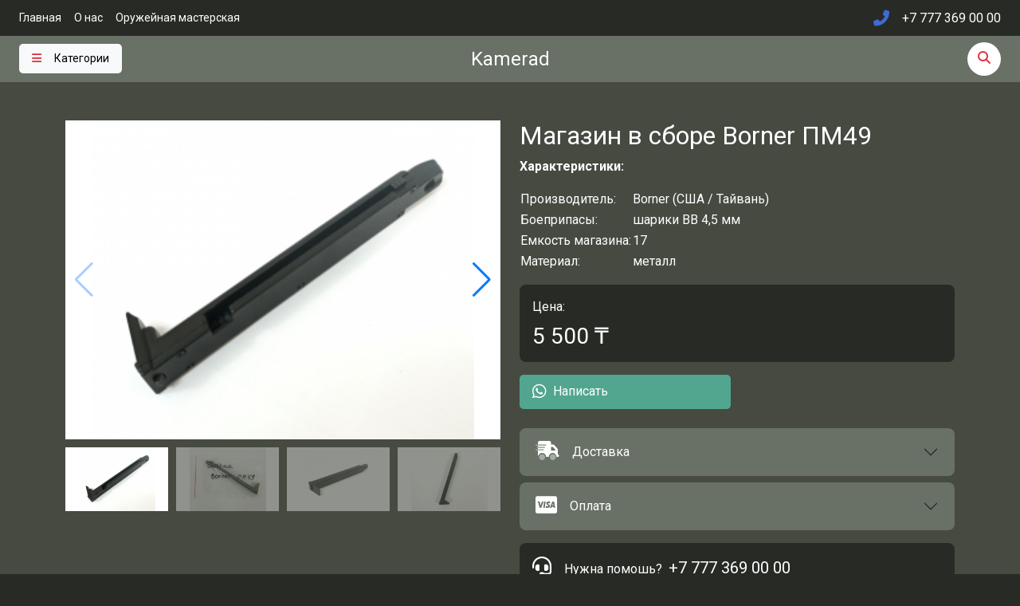

--- FILE ---
content_type: text/html; charset=utf-8
request_url: https://kamerad.kz/magazin-v-sbore-borner-pm49
body_size: 7883
content:
<!DOCTYPE html><html lang="ru" class="bg-success-dark"><head><meta charSet="utf-8"/><meta name="viewport" content="width=device-width, initial-scale=1"/><link rel="preload" as="image" href="https://old.kamerad.kz/uploads/shop/products/medium/5e2187f0bbfd47d75c7906604fe7bd3e.jpg"/><link rel="preload" as="image" href="https://old.kamerad.kz/uploads/shop/products/additional/682e497b84656389208c3656d6e6cbf9.jpg"/><link rel="preload" as="image" href="https://old.kamerad.kz/uploads/shop/products/additional/85497db8e83c3fd36cf9386360d2bdb5.jpg"/><link rel="preload" as="image" href="https://old.kamerad.kz/uploads/shop/products/additional/64129432fb765d5172ebeb640e5b7930.jpg"/><link rel="preload" as="image" href="https://old.kamerad.kz/uploads/shop/products/additional/dd16cb2393b5a10889c70512c1c6557f.jpg"/><link rel="stylesheet" href="/_next/static/css/d3df112486f97f47.css" data-precedence="next"/><link rel="stylesheet" href="/_next/static/css/d36af61e27c9eac1.css" data-precedence="next"/><link rel="stylesheet" href="/_next/static/css/331bc6b50d9853eb.css" data-precedence="next"/><link rel="stylesheet" href="/_next/static/css/00d310ff48be4c96.css" data-precedence="next"/><link rel="stylesheet" href="/_next/static/css/2b9ca16bb1dacbd6.css" data-precedence="next"/><link rel="preload" as="script" fetchPriority="low" href="/_next/static/chunks/webpack-3e444311a6c7c179.js"/><script src="/_next/static/chunks/fd9d1056-62aaf4b921c84028.js" async=""></script><script src="/_next/static/chunks/23-effea5b940252795.js" async=""></script><script src="/_next/static/chunks/main-app-6de3c3100b91a0a9.js" async=""></script><script src="/_next/static/chunks/231-c63117a5b6b390d2.js" async=""></script><script src="/_next/static/chunks/784-0f4ee8e5cb6b53d7.js" async=""></script><script src="/_next/static/chunks/app/%5B...slug%5D/page-b22f1615d3ad2f0f.js" async=""></script><script src="/_next/static/chunks/632-f861ae0a9eb1e9c1.js" async=""></script><script src="/_next/static/chunks/app/layout-617e4ce7357e408f.js" async=""></script><link rel="preload" href="/assets/js/bootstrap.bundle.min.js" as="script"/><title>Магазин в сборе Borner ПМ49 - Kamerad.kz</title><meta name="description" content="Оружейный магазин Алматы"/><link rel="icon" href="/favicon.ico" type="image/x-icon" sizes="16x16"/><meta name="next-size-adjust"/><script src="/_next/static/chunks/polyfills-78c92fac7aa8fdd8.js" noModule=""></script></head><body class="__className_4f1194"><section class="py-lg-1 py-2 bg-success-dark"><div class="container-fluid px-md-4"><div class="row justify-content-between"><div class="col-6 d-md-flex d-none justify-content-start"><ul class="nav small"><li class="nav-item"><a class="nav-link text-white ps-0 pe-3" href="/">Главная</a></li><li class="nav-item"><a class="nav-link text-white ps-0 pe-3" href="/o-magazine">О нас</a></li><li class="nav-item"><a class="nav-link text-white ps-0 pe-3" href="/ruzheinaia-masterskaia">Оружейная мастерская</a></li></ul></div><div class="col-md-6 col-12 d-flex justify-content-end align-items-center"><ul class="nav align-items-center"><li class="nav-item me-3 d-flex align-items-center"><i class="fas fa-phone-alt text-primary fs-5"></i></li><li class="nav-item me-0 text-white fw-medium fs-6 d-flex align-items-center">+7 777 369 00 00</li></ul></div></div></div></section><nav class="navbar navbar-dark bg-body-tertiary py-2" style="background:#697166 !important"><div class="container-fluid px-md-4 d-block"><div class="row justify-content-between align-items-center row-cols-3"><div class="col-4"><button class="btn btn btn-light btn-sm fw-medium border-0 btn-transition" type="button" data-bs-toggle="offcanvas" data-bs-target="#offcanvasNavbar" aria-controls="offcanvasNavbar" aria-label="Toggle navigation"><i class="fas fa-bars me-md-3 me-2 text-danger"></i><span class="d-md-inline-block d-none">Категории</span><span class="d-inline-block d-md-none">Меню</span></button></div><div class="col-4 d-flex justify-content-center"><a class="d-flex align-items-center text-white text-decoration-none fs-4" href="/">Kamerad</a></div><div class="col-4 d-flex justify-content-end"><a href="#" class="icon-md bg-white rounded-pill btn-transition" data-bs-toggle="modal" data-bs-target="#searchModal" aria-controls="searchModal"><i class="fas fa-search fs-6 text-danger"></i></a><div class="modal fade" id="searchModal" tabindex="-1" aria-hidden="true"><div class="modal-dialog modal-dialog-centered modal-lg"><div class="modal-content"><div class="modal-header"><h5 class="modal-title">Поиск</h5><button type="button" class="btn-close" aria-label="Close" data-bs-dismiss="modal"></button></div><div class="modal-body"><input type="text" class="form-control form-control-lg" placeholder="Начни печатать…" value=""/><div class="mt-3"></div></div><div class="modal-footer"><button type="button" class="btn btn-outline-secondary" data-bs-dismiss="modal">Закрыть</button></div></div></div></div></div></div><div class="offcanvas offcanvas-start bg-success-dark-light text-white" id="offcanvasNavbar" aria-labelledby="offcanvasNavbarLabel"><div class="offcanvas-header"><span class="fw-medium fs-5">Kamerad</span><button type="button" class="btn-close btn-close-white" data-bs-dismiss="offcanvas" aria-label="Close"></button></div><div class="offcanvas-body px-0 pt-0"><ul class="navbar-nav menu-navbar justify-content-end flex-grow-1 pe-0"></ul></div><div class="offcanvas-footer p-4 overflow-hidden bg-success-dark" style="background:#191b2d"><div class="row g-md-5 g-4"><div class="col-12 d-flex justify-content-center"><ul class="nav"><li class="nav-item me-xl-3 me-2"><a href="https://www.instagram.com/kamerad.kz/" class="btn-outline-light btn btn-sm rounded-pill" style="line-height:0;padding:0.4rem!important"><i class="fab fa-instagram fs-6" style="min-width:16px"></i></a></li></ul></div><div class="col-12 d-none"><h3 class="h5 mb-4 unbounded_font"></h3></div></div></div></div></div></nav><main><div><section class="py-5 bg-success-dark-light text-white"><div class="container content-space-t-1 content-space-t-sm-2"><div class="row g-4"><div class="col-md-6 mb-7 mb-md-0"><div class="card-pinned product-slider"><div class="swiper mySwiper2 bg-white"><div class="swiper-wrapper"><div class="swiper-slide"><img src="https://old.kamerad.kz/uploads/shop/products/medium/5e2187f0bbfd47d75c7906604fe7bd3e.jpg"/></div><div class="swiper-slide"><img src="https://old.kamerad.kz/uploads/shop/products/additional/682e497b84656389208c3656d6e6cbf9.jpg"/></div><div class="swiper-slide"><img src="https://old.kamerad.kz/uploads/shop/products/additional/85497db8e83c3fd36cf9386360d2bdb5.jpg"/></div><div class="swiper-slide"><img src="https://old.kamerad.kz/uploads/shop/products/additional/64129432fb765d5172ebeb640e5b7930.jpg"/></div><div class="swiper-slide"><img src="https://old.kamerad.kz/uploads/shop/products/additional/dd16cb2393b5a10889c70512c1c6557f.jpg"/></div></div><div class="swiper-button-prev"></div><div class="swiper-button-next"></div></div><div class="swiper mySwiper"><div class="swiper-wrapper"><div class="swiper-slide"><img src="https://old.kamerad.kz/uploads/shop/products/medium/5e2187f0bbfd47d75c7906604fe7bd3e.jpg"/></div><div class="swiper-slide"><img src="https://old.kamerad.kz/uploads/shop/products/additional/682e497b84656389208c3656d6e6cbf9.jpg"/></div><div class="swiper-slide"><img src="https://old.kamerad.kz/uploads/shop/products/additional/85497db8e83c3fd36cf9386360d2bdb5.jpg"/></div><div class="swiper-slide"><img src="https://old.kamerad.kz/uploads/shop/products/additional/64129432fb765d5172ebeb640e5b7930.jpg"/></div><div class="swiper-slide"><img src="https://old.kamerad.kz/uploads/shop/products/additional/dd16cb2393b5a10889c70512c1c6557f.jpg"/></div></div></div></div></div><div class="col-md-6"><div class="mb-3"><h2 class="h2">Магазин в сборе Borner ПМ49</h2><div><p class="spec"><strong>Характеристики:</strong></p>
<table class="spec">
<tbody>
<tr>
<td class="spec_name">Производитель:</td>
<td>Borner (США / Тайвань)</td>
</tr>
<tr>
<td class="spec_name">Боеприпасы:</td>
<td>шарики BB 4,5 мм</td>
</tr>
<tr>
<td class="spec_name">Емкость магазина:</td>
<td>17</td>
</tr>
<tr>
<td class="spec_name">Материал:</td>
<td>металл</td>
</tr>
</tbody>
</table></div></div><div class="mb-3 bg-success-dark p-3 rounded-3"><span class="d-block mb-2">Цена:</span><div class="d-flex align-items-center"><h3 class="mb-0">5 500<!-- --> ₸</h3></div></div><div class="mb-4"><div class="row g-3"><div class="col-6"><a href="https://wa.me/77773690000" target="_blank" class="btn btn-success d-flex align-items-center border-0"><i class="fa-brands fa-whatsapp me-2 fs-5"></i> Написать</a></div><div class="col-6 d-none"><a href="#" class="btn btn-info d-flex align-items-center text-white border-0" style="background-color:#3490ec"><i class="fa-brands fa-telegram me-2 fs-5"></i> Заказать</a></div></div></div><div class="accordion mb-3" id="shopCartAccordion"><div class="accordion-item mb-2 border-0 rounded-3 overflow-hidden bg-success"><a class="accordion-button collapsed bg-success shadow-none text-white text-decoration-none" href="#" role="button" data-bs-toggle="collapse" data-bs-target="#shopCartAccordionCollapseOne" aria-expanded="false" aria-controls="shopCartAccordionCollapseOne"><div class="d-flex align-items-center"><div class="flex-shrink-0"><i class="fad fa-shipping-fast fs-4"></i></div><div class="flex-grow-1 ms-3">Доставка</div></div></a><div id="shopCartAccordionCollapseOne" class="accordion-collapse collapse bg-success-dark" data-bs-parent="#shopCartAccordion"><div class="accordion-body"><ul class="ps-3 mb-0 text-white"><li>Адресная доставка курьером (Алматы, кв.улиц Аль-Фараби, Момышулы, Ташкентская, Ленина) вне квадрата стоимость доставки обсуждается</li><li>Адресная доставка курьером (Казахстан)</li><li class="mb-0">Самовывоз из магазина Kamerad</li></ul></div></div></div><div class="accordion-item border-0 rounded-3 overflow-hidden bg-success"><a class="accordion-button collapsed bg-success shadow-none text-white text-decoration-none" href="#" role="button" data-bs-toggle="collapse" data-bs-target="#shopCartAccordionCollapseTwo" aria-expanded="false" aria-controls="shopCartAccordionCollapseTwo"><div class="d-flex align-items-center"><div class="flex-shrink-0"><i class="fab fa-cc-visa fs-4"></i></div><div class="flex-grow-1 ms-3">Оплата</div></div></a><div id="shopCartAccordionCollapseTwo" class="accordion-collapse collapse bg-success-dark" data-bs-parent="#shopCartAccordion"><div class="accordion-body"><ul class="ps-3 mb-0 text-white"><li>Наличными курьеру</li><li class="mb-0">Наличными или картой в магазине</li></ul></div></div></div></div><div class="d-flex align-items-center bg-success-dark p-3 rounded-3"><div class="flex-shrink-0"><i class="fas fa-headset fs-4 me-2"></i></div><div class="flex-grow-1 ms-2"><span class="small me-2 fs-6">Нужна помошь?</span><a class="link small fs-5 text-white text-decoration-none" href="#">+7 777 369 00 00</a></div></div></div></div></div></section><section class="pt-5 pb-5 bg-success-dark text-white"><div class="container"><div class="row"><div class="col-md-6 mb-5 mb-md-0"><div class="pe-lg-4"><h3>Описание</h3><div><p><strong>Запасной магазин</strong><span>&nbsp;для пневматического пистолета&nbsp;</span><strong>Borner ПМ49</strong><span>&nbsp;&ndash; металлический магазин, предназначен для заряжания шариками ВВ, калибра 4,5 мм и служит дополнительной обоймой для газобаллонных пистолетов Borner PM49, вместимость составляет&nbsp;<u>17 шариков</u>.</span></p></div></div></div><div class="col-md-6 mb-5 mb-md-0 d-none"><h3>Характеристики</h3><div class="row"><div class="col-sm-6"><ul class="list-py-2 mb-0 fw-light"><li><span class="fw-medium">Материал:</span> пластик сталь</li><li><span class="fw-medium">Покрытие:</span> воронение</li><li><span class="fw-medium">Длина ствола:</span> 600 мм,</li><li><span class="fw-medium">Доп. характеристики:</span> каннелюры, без прицельных приспособлений, резьба на стволе М18х1</li></ul></div><div class="col-sm-6"><ul class="list-py-2 mb-0 fw-light"><li><span class="fw-medium">Комплектация:</span> отъемный УСМ со вставкой магазина, затвор с личиной, ключ шестигранный, смазка</li><li><span class="fw-medium">Ёмкость магазина:</span> 4 патрона</li><li><span class="fw-medium">Вес:</span> 3,7 кг</li></ul></div></div></div></div></div></section><section class="bg-success-dark-light py-3 text-white" data-bs-theme="dark"><div class="container"><div class="row"><div class="col-sm"><h1 class="h5 mb-0">Магазин в сборе Borner ПМ49</h1></div><div class="col-sm-auto"><nav aria-label="breadcrumb"><ol class="breadcrumb mb-0"><li class="breadcrumb-item"><a class="text-white" href="/">Главная</a></li><li class="breadcrumb-item"><a class="text-white" href="/drugoe">Другое</a></li></ol></nav></div></div></div></section><style></style></div></main><footer class="d-flex flex-wrap justify-content-between align-items-center py-3 my-0 bg-success-dark"><div class="container-fluid px-md-4"><div class="row d-flex align-items-center"><div class="col mb-0 text-light"><img alt="sfasf" loading="lazy" width="60" height="82" decoding="async" data-nimg="1" style="color:transparent" srcSet="/_next/image?url=%2Fassets%2Fimage%2Flogo-kam.png&amp;w=64&amp;q=75 1x, /_next/image?url=%2Fassets%2Fimage%2Flogo-kam.png&amp;w=128&amp;q=75 2x" src="/_next/image?url=%2Fassets%2Fimage%2Flogo-kam.png&amp;w=128&amp;q=75"/></div><ul class="nav col-md-4 justify-content-end"><li class="nav-item me-xl-3 me-2"><a href="https://www.instagram.com/kamerad.kz/" class="btn-outline-light btn btn-sm rounded-pill" style="line-height:0;padding:0.4rem!important"><i class="fab fa-instagram fs-6" style="min-width:16px"></i></a></li></ul></div></div></footer><script src="/_next/static/chunks/webpack-3e444311a6c7c179.js" async=""></script><script>(self.__next_f=self.__next_f||[]).push([0]);self.__next_f.push([2,null])</script><script>self.__next_f.push([1,"1:HL[\"/_next/static/media/47cbc4e2adbc5db9-s.p.woff2\",\"font\",{\"crossOrigin\":\"\",\"type\":\"font/woff2\"}]\n2:HL[\"/_next/static/css/d3df112486f97f47.css\",\"style\"]\n3:HL[\"/_next/static/css/d36af61e27c9eac1.css\",\"style\"]\n4:HL[\"/_next/static/css/331bc6b50d9853eb.css\",\"style\"]\n5:HL[\"/_next/static/css/00d310ff48be4c96.css\",\"style\"]\n6:HL[\"/_next/static/css/2b9ca16bb1dacbd6.css\",\"style\"]\n"])</script><script>self.__next_f.push([1,"7:I[5751,[],\"\"]\na:I[9275,[],\"\"]\nc:I[1343,[],\"\"]\nd:I[231,[\"231\",\"static/chunks/231-c63117a5b6b390d2.js\",\"784\",\"static/chunks/784-0f4ee8e5cb6b53d7.js\",\"877\",\"static/chunks/app/%5B...slug%5D/page-b22f1615d3ad2f0f.js\"],\"\"]\ne:I[176,[\"231\",\"static/chunks/231-c63117a5b6b390d2.js\",\"632\",\"static/chunks/632-f861ae0a9eb1e9c1.js\",\"185\",\"static/chunks/app/layout-617e4ce7357e408f.js\"],\"default\"]\nf:I[8173,[\"231\",\"static/chunks/231-c63117a5b6b390d2.js\",\"632\",\"static/chunks/632-f861ae0a9eb1e9c1.js\",\"185\",\"static/chunks/app/layout-617e4ce7357e408f.js\"],\"Image\"]\n10:I[4080,[\"231\",\"static/chunks/231-c63117a5b6b390d2.js\",\"632\",\"static/chunks/632-f861ae0a9eb1e9c1.js\",\"185\",\"static/chunks/app/layout-617e4ce7357e408f.js\"],\"\"]\n12:I[6130,[],\"\"]\nb:[\"slug\",\"magazin-v-sbore-borner-pm49\",\"c\"]\n13:[]\n"])</script><script>self.__next_f.push([1,"0:[[[\"$\",\"link\",\"0\",{\"rel\":\"stylesheet\",\"href\":\"/_next/static/css/d3df112486f97f47.css\",\"precedence\":\"next\",\"crossOrigin\":\"$undefined\"}],[\"$\",\"link\",\"1\",{\"rel\":\"stylesheet\",\"href\":\"/_next/static/css/d36af61e27c9eac1.css\",\"precedence\":\"next\",\"crossOrigin\":\"$undefined\"}],[\"$\",\"link\",\"2\",{\"rel\":\"stylesheet\",\"href\":\"/_next/static/css/331bc6b50d9853eb.css\",\"precedence\":\"next\",\"crossOrigin\":\"$undefined\"}],[\"$\",\"link\",\"3\",{\"rel\":\"stylesheet\",\"href\":\"/_next/static/css/00d310ff48be4c96.css\",\"precedence\":\"next\",\"crossOrigin\":\"$undefined\"}]],[\"$\",\"$L7\",null,{\"buildId\":\"rVVOsuCL3i3v2NWt1apOQ\",\"assetPrefix\":\"\",\"initialCanonicalUrl\":\"/magazin-v-sbore-borner-pm49\",\"initialTree\":[\"\",{\"children\":[[\"slug\",\"magazin-v-sbore-borner-pm49\",\"c\"],{\"children\":[\"__PAGE__\",{}]}]},\"$undefined\",\"$undefined\",true],\"initialSeedData\":[\"\",{\"children\":[[\"slug\",\"magazin-v-sbore-borner-pm49\",\"c\"],{\"children\":[\"__PAGE__\",{},[[\"$L8\",\"$L9\"],null],null]},[\"$\",\"$La\",null,{\"parallelRouterKey\":\"children\",\"segmentPath\":[\"children\",\"$b\",\"children\"],\"error\":\"$undefined\",\"errorStyles\":\"$undefined\",\"errorScripts\":\"$undefined\",\"template\":[\"$\",\"$Lc\",null,{}],\"templateStyles\":\"$undefined\",\"templateScripts\":\"$undefined\",\"notFound\":\"$undefined\",\"notFoundStyles\":\"$undefined\",\"styles\":[[\"$\",\"link\",\"0\",{\"rel\":\"stylesheet\",\"href\":\"/_next/static/css/2b9ca16bb1dacbd6.css\",\"precedence\":\"next\",\"crossOrigin\":\"$undefined\"}]]}],null]},[[\"$\",\"html\",null,{\"lang\":\"ru\",\"className\":\"bg-success-dark\",\"children\":[\"$\",\"body\",null,{\"className\":\"__className_4f1194\",\"children\":[[\"$\",\"section\",null,{\"className\":\"py-lg-1 py-2 bg-success-dark\",\"children\":[\"$\",\"div\",null,{\"className\":\"container-fluid px-md-4\",\"children\":[\"$\",\"div\",null,{\"className\":\"row justify-content-between\",\"children\":[[\"$\",\"div\",null,{\"className\":\"col-6 d-md-flex d-none justify-content-start\",\"children\":[\"$\",\"ul\",null,{\"className\":\"nav small\",\"children\":[[\"$\",\"li\",null,{\"className\":\"nav-item\",\"children\":[\"$\",\"$Ld\",null,{\"href\":\"/\",\"className\":\"nav-link text-white ps-0 pe-3\",\"children\":\"Главная\"}]}],[\"$\",\"li\",null,{\"className\":\"nav-item\",\"children\":[\"$\",\"$Ld\",null,{\"href\":\"/o-magazine\",\"className\":\"nav-link text-white ps-0 pe-3\",\"children\":\"О нас\"}]}],[\"$\",\"li\",null,{\"className\":\"nav-item\",\"children\":[\"$\",\"$Ld\",null,{\"href\":\"/ruzheinaia-masterskaia\",\"className\":\"nav-link text-white ps-0 pe-3\",\"children\":\"Оружейная мастерская\"}]}]]}]}],[\"$\",\"div\",null,{\"className\":\"col-md-6 col-12 d-flex justify-content-end align-items-center\",\"children\":[\"$\",\"ul\",null,{\"className\":\"nav align-items-center\",\"children\":[[\"$\",\"li\",null,{\"className\":\"nav-item me-3 d-flex align-items-center\",\"children\":[\"$\",\"i\",null,{\"className\":\"fas fa-phone-alt text-primary fs-5\"}]}],[\"$\",\"li\",null,{\"className\":\"nav-item me-0 text-white fw-medium fs-6 d-flex align-items-center\",\"children\":\"+7 777 369 00 00\"}]]}]}]]}]}]}],[\"$\",\"$Le\",null,{}],[\"$\",\"main\",null,{\"children\":[\"$\",\"$La\",null,{\"parallelRouterKey\":\"children\",\"segmentPath\":[\"children\"],\"error\":\"$undefined\",\"errorStyles\":\"$undefined\",\"errorScripts\":\"$undefined\",\"template\":[\"$\",\"$Lc\",null,{}],\"templateStyles\":\"$undefined\",\"templateScripts\":\"$undefined\",\"notFound\":[[\"$\",\"title\",null,{\"children\":\"404: This page could not be found.\"}],[\"$\",\"div\",null,{\"style\":{\"fontFamily\":\"system-ui,\\\"Segoe UI\\\",Roboto,Helvetica,Arial,sans-serif,\\\"Apple Color Emoji\\\",\\\"Segoe UI Emoji\\\"\",\"height\":\"100vh\",\"textAlign\":\"center\",\"display\":\"flex\",\"flexDirection\":\"column\",\"alignItems\":\"center\",\"justifyContent\":\"center\"},\"children\":[\"$\",\"div\",null,{\"children\":[[\"$\",\"style\",null,{\"dangerouslySetInnerHTML\":{\"__html\":\"body{color:#000;background:#fff;margin:0}.next-error-h1{border-right:1px solid rgba(0,0,0,.3)}@media (prefers-color-scheme:dark){body{color:#fff;background:#000}.next-error-h1{border-right:1px solid rgba(255,255,255,.3)}}\"}}],[\"$\",\"h1\",null,{\"className\":\"next-error-h1\",\"style\":{\"display\":\"inline-block\",\"margin\":\"0 20px 0 0\",\"padding\":\"0 23px 0 0\",\"fontSize\":24,\"fontWeight\":500,\"verticalAlign\":\"top\",\"lineHeight\":\"49px\"},\"children\":\"404\"}],[\"$\",\"div\",null,{\"style\":{\"display\":\"inline-block\"},\"children\":[\"$\",\"h2\",null,{\"style\":{\"fontSize\":14,\"fontWeight\":400,\"lineHeight\":\"49px\",\"margin\":0},\"children\":\"This page could not be found.\"}]}]]}]}]],\"notFoundStyles\":[],\"styles\":null}]}],[\"$\",\"footer\",null,{\"className\":\"d-flex flex-wrap justify-content-between align-items-center py-3 my-0 bg-success-dark\",\"children\":[\"$\",\"div\",null,{\"className\":\"container-fluid px-md-4\",\"children\":[\"$\",\"div\",null,{\"className\":\"row d-flex align-items-center\",\"children\":[[\"$\",\"div\",null,{\"className\":\"col mb-0 text-light\",\"children\":[\"$\",\"$Lf\",null,{\"alt\":\"sfasf\",\"src\":\"/assets/image/logo-kam.png\",\"width\":60,\"height\":82}]}],[\"$\",\"ul\",null,{\"className\":\"nav col-md-4 justify-content-end\",\"children\":[\"$\",\"li\",null,{\"className\":\"nav-item me-xl-3 me-2\",\"children\":[\"$\",\"a\",null,{\"href\":\"https://www.instagram.com/kamerad.kz/\",\"className\":\"btn-outline-light btn btn-sm rounded-pill\",\"style\":{\"lineHeight\":0,\"padding\":\"0.4rem!important\"},\"children\":[\"$\",\"i\",null,{\"className\":\"fab fa-instagram fs-6\",\"style\":{\"minWidth\":16}}]}]}]}]]}]}]}],[\"$\",\"$L10\",null,{\"src\":\"/assets/js/bootstrap.bundle.min.js\"}]]}]}],null],null],\"couldBeIntercepted\":false,\"initialHead\":[false,\"$L11\"],\"globalErrorComponent\":\"$12\",\"missingSlots\":\"$W13\"}]]\n"])</script><script>self.__next_f.push([1,"14:I[2387,[\"231\",\"static/chunks/231-c63117a5b6b390d2.js\",\"784\",\"static/chunks/784-0f4ee8e5cb6b53d7.js\",\"877\",\"static/chunks/app/%5B...slug%5D/page-b22f1615d3ad2f0f.js\"],\"default\"]\n9:[\"$\",\"$L14\",null,{\"initialData\":{\"id\":\"6211\",\"active\":\"1\",\"category_id\":\"28\",\"brand_id\":\"0\",\"old_price\":\"0.00\",\"route_id\":\"6485\",\"price\":\"5500.00000\",\"mainImage\":\"5e2187f0bbfd47d75c7906604fe7bd3e.jpg\",\"name\":\"Магазин в сборе Borner ПМ49\",\"short_description\":\"\u003cp class=\\\"spec\\\"\u003e\u003cstrong\u003eХарактеристики:\u003c/strong\u003e\u003c/p\u003e\\n\u003ctable class=\\\"spec\\\"\u003e\\n\u003ctbody\u003e\\n\u003ctr\u003e\\n\u003ctd class=\\\"spec_name\\\"\u003eПроизводитель:\u003c/td\u003e\\n\u003ctd\u003eBorner (США / Тайвань)\u003c/td\u003e\\n\u003c/tr\u003e\\n\u003ctr\u003e\\n\u003ctd class=\\\"spec_name\\\"\u003eБоеприпасы:\u003c/td\u003e\\n\u003ctd\u003eшарики BB 4,5 мм\u003c/td\u003e\\n\u003c/tr\u003e\\n\u003ctr\u003e\\n\u003ctd class=\\\"spec_name\\\"\u003eЕмкость магазина:\u003c/td\u003e\\n\u003ctd\u003e17\u003c/td\u003e\\n\u003c/tr\u003e\\n\u003ctr\u003e\\n\u003ctd class=\\\"spec_name\\\"\u003eМатериал:\u003c/td\u003e\\n\u003ctd\u003eметалл\u003c/td\u003e\\n\u003c/tr\u003e\\n\u003c/tbody\u003e\\n\u003c/table\u003e\",\"full_description\":\"\u003cp\u003e\u003cstrong\u003eЗапасной магазин\u003c/strong\u003e\u003cspan\u003e\u0026nbsp;для пневматического пистолета\u0026nbsp;\u003c/span\u003e\u003cstrong\u003eBorner ПМ49\u003c/strong\u003e\u003cspan\u003e\u0026nbsp;\u0026ndash; металлический магазин, предназначен для заряжания шариками ВВ, калибра 4,5 мм и служит дополнительной обоймой для газобаллонных пистолетов Borner PM49, вместимость составляет\u0026nbsp;\u003cu\u003e17 шариков\u003c/u\u003e.\u003c/span\u003e\u003c/p\u003e\",\"cat_url\":\"drugoe\",\"cat_name\":\"Другое\",\"image_names\":[\"682e497b84656389208c3656d6e6cbf9.jpg\",\"85497db8e83c3fd36cf9386360d2bdb5.jpg\",\"64129432fb765d5172ebeb640e5b7930.jpg\",\"dd16cb2393b5a10889c70512c1c6557f.jpg\"]}}]\n11:[[\"$\",\"meta\",\"0\",{\"name\":\"viewport\",\"content\":\"width=device-width, initial-scale=1\"}],[\"$\",\"meta\",\"1\",{\"charSet\":\"utf-8\"}],[\"$\",\"title\",\"2\",{\"children\":\"Магазин в сборе Borner ПМ49 - Kamerad.kz\"}],[\"$\",\"meta\",\"3\",{\"name\":\"description\",\"content\":\"Оружейный магазин Алм"])</script><script>self.__next_f.push([1,"аты\"}],[\"$\",\"link\",\"4\",{\"rel\":\"icon\",\"href\":\"/favicon.ico\",\"type\":\"image/x-icon\",\"sizes\":\"16x16\"}],[\"$\",\"meta\",\"5\",{\"name\":\"next-size-adjust\"}]]\n8:null\n"])</script></body></html>

--- FILE ---
content_type: application/javascript; charset=UTF-8
request_url: https://kamerad.kz/_next/static/chunks/app/%5B...slug%5D/page-b22f1615d3ad2f0f.js
body_size: 3872
content:
(self.webpackChunk_N_E=self.webpackChunk_N_E||[]).push([[877],{4105:function(s,e,a){Promise.resolve().then(a.t.bind(a,231,23)),Promise.resolve().then(a.bind(a,4604)),Promise.resolve().then(a.bind(a,2387)),Promise.resolve().then(a.t.bind(a,9182,23))},4970:function(s,e,a){"use strict";var c=a(7437),l=a(7138);e.Z=s=>{let{product:e}=s;return(0,c.jsxs)("div",{className:"card card-transition shadow text-center h-100 rounded-4 border-0 overflow-hidden bg-success bg-opacity-100",style:{padding:"7px",cursor:"pointer"},children:[(0,c.jsx)(l.default,{href:"/"+e.url,className:"d-block",children:(0,c.jsxs)("div",{className:"card-img position-relative d-flex justify-content-center align-items-center bg-white rounded-4 overflow-hidden",style:{height:"260px",borderRadius:"10px !important"},children:[(0,c.jsx)("img",{className:"card-img-top",src:"https://old.kamerad.kz/uploads/shop/products/medium/"+e.mainImage,style:{maxWidth:"100%",maxHeight:"100%",width:"auto"}}),(0,c.jsx)("div",{className:"position-absolute top-0 pt-3 ps-3 w-100 text-start",children:(0,c.jsxs)("span",{className:"badge bg-white text-dark border border-2 border-success rounded-pill bg-opacity-75 p-3 fs-6 fw-medium px-3 py-2",children:[Math.round(e.price).toLocaleString("ru-RU")," ₸"]})})]})}),(0,c.jsx)("div",{className:"card-body text-start px-2 py-2",children:(0,c.jsx)(l.default,{className:"text-white fs-6 fw-medium",href:"/"+e.url,style:{textDecoration:"none"},children:e.name})})]})}},4604:function(s,e,a){"use strict";a.d(e,{default:function(){return n}});var c=a(7437),l=a(7138),i=a(2265),d=a(4970);function n(s){let{initialData:e,initialTotalPages:a,metaData:n,categoryData:r,categoryId:t,brands:o}=s,[m,h]=(0,i.useState)(e),[x,j]=(0,i.useState)(1),[u,b]=(0,i.useState)(a),[p,N]=(0,i.useState)(null),[f,g]=(0,i.useState)(null);return console.log(r),(0,i.useEffect)(()=>{(async()=>{let s=await fetch("https://api.kamerad.kz/api/products?category_id=".concat(t,"&page=").concat(x,"&limit=").concat(12).concat(p?"&brand_id=".concat(p):"").concat(f?"&sort=".concat(f):""),{cache:"no-store"}),e=await s.json();console.log(e),h(e.data||[]),b(e.totalPages||1)})()},[x,p,f]),console.log(m),(0,c.jsxs)("div",{children:[(0,c.jsx)("section",{className:"py-5 bg-success-dark-light",children:(0,c.jsx)("div",{className:"container-fluid px-md-4",children:(0,c.jsxs)("div",{className:"row g-4",children:[(0,c.jsxs)("div",{className:"col-lg-3 col-12",children:[r&&r.length>0&&(0,c.jsx)("div",{className:"card border-0 bg-success-dark p-2",children:(0,c.jsx)("ul",{className:"navbar-nav menu-sidebar justify-content-end flex-grow-1 pe-0",children:r.map(s=>(0,c.jsx)("li",{className:"nav-item mb-2",children:(0,c.jsx)(l.default,{className:"nav-link bg-success rounded-2 text-white px-3",href:"".concat(s.url),children:s.name})},s.id))})}),o&&o.length>0&&(0,c.jsxs)("div",{className:"card border-0 bg-success-dark p-2 mt-3",children:[(0,c.jsx)("strong",{className:"text-white px-3 mb-2 d-block",children:"Фильтр по бренду:"}),(0,c.jsxs)("ul",{className:"navbar-nav menu-sidebar justify-content-end flex-grow-1 pe-0",children:[(0,c.jsx)("li",{className:"nav-item mb-2",children:(0,c.jsx)("button",{className:"nav-link w-100 text-start px-3 btn btn-sm ".concat(p?"btn-outline-light":"btn-light"),onClick:()=>N(null),children:"Все бренды"})}),o.map(s=>(0,c.jsx)("li",{className:"nav-item mb-2",children:(0,c.jsx)("button",{className:"nav-link w-100 text-start px-3 btn btn-sm ".concat(p===s.id?"btn-light":"btn-outline-light"),onClick:()=>N(s.id),children:s.name.trim()})},s.id))]})]})]}),(0,c.jsxs)("div",{className:"col-lg-9 col-12",children:[(0,c.jsx)("div",{className:"card mb-4 border-0 bg-success-dark p-2",children:(0,c.jsxs)("div",{className:"row align-items-center text-white",children:[(0,c.jsx)("div",{className:"col mb-3 mb-sm-0",children:(0,c.jsx)("h6",{className:"mb-0 fs-5 ms-2",children:n.h1})}),(0,c.jsx)("div",{className:"col-auto",children:(0,c.jsx)("div",{className:"d-sm-flex justify-content-sm-end align-items-center",children:(0,c.jsx)("div",{className:"",children:(0,c.jsxs)("div",{className:"dropdown",children:[(0,c.jsx)("button",{className:"btn btn-sm btn-light dropdown-toggle","data-bs-toggle":"dropdown",children:"Сортировать"}),(0,c.jsxs)("ul",{className:"dropdown-menu",children:[(0,c.jsx)("li",{children:(0,c.jsx)("button",{className:"dropdown-item",onClick:()=>g("price_desc"),children:"Цена ↓ (дорогие)"})}),(0,c.jsx)("li",{children:(0,c.jsx)("button",{className:"dropdown-item",onClick:()=>g("price_asc"),children:"Цена ↑ (дешевые)"})}),(0,c.jsx)("li",{children:(0,c.jsx)("button",{className:"dropdown-item",onClick:()=>g("name_asc"),children:"Название ↑ (A-Я)"})}),(0,c.jsx)("li",{children:(0,c.jsx)("button",{className:"dropdown-item",onClick:()=>g("name_desc"),children:"Название ↓ (Я-A)"})})]})]})})})})]})}),(0,c.jsx)("div",{className:"row g-4",children:m.length>0?m.map(s=>(0,c.jsx)("div",{className:"col-lg-4 col-6",children:(0,c.jsx)(d.Z,{product:s})},s.id)):(0,c.jsx)("p",{children:"Больше товаров нету"})}),(0,c.jsxs)("div",{className:"d-flex justify-content-between mt-4",children:[(0,c.jsx)("button",{onClick:()=>{x>1&&j(x-1)},disabled:1===x,className:"btn btn-success",children:"Предыдущая страница"}),(0,c.jsxs)("span",{children:["Страница ",x," из ",u]}),(0,c.jsx)("button",{onClick:()=>{x<u&&j(x+1)},disabled:x===u,className:"btn btn-success",children:"Следующая страница"})]})]})]})})}),(0,c.jsx)("section",{className:"bg-success py-3 text-white","data-bs-theme":"dark",children:(0,c.jsx)("div",{className:"container-fluid px-md-4",children:(0,c.jsxs)("div",{className:"row",children:[(0,c.jsx)("div",{className:"col-sm",children:(0,c.jsx)("h1",{className:"h5 mb-0",children:n.h1})}),(0,c.jsx)("div",{className:"col-sm-auto",children:(0,c.jsx)("nav",{"aria-label":"breadcrumb",children:(0,c.jsxs)("ol",{className:"breadcrumb mb-0",children:[(0,c.jsx)("li",{className:"breadcrumb-item",children:(0,c.jsx)(l.default,{className:"text-white",href:"/",children:"Главная"})}),(0,c.jsx)("li",{className:"breadcrumb-item active","aria-current":"page",children:n.h1})]})})})]})})})]})}},2387:function(s,e,a){"use strict";a.d(e,{default:function(){return r}});var c=a(7437),l=a(7138),i=a(2265),d=a(3267);a(3034),a(3435),a(4885),a(4384),a(9709);var n=a(6341);function r(s){let{initialData:e}=s,[a,r]=(0,i.useState)(null),t=e.image_names||[];return console.log(e),(0,c.jsxs)("div",{children:[(0,c.jsx)("section",{className:"py-5 bg-success-dark-light text-white",children:(0,c.jsx)("div",{className:"container content-space-t-1 content-space-t-sm-2",children:(0,c.jsxs)("div",{className:"row g-4",children:[(0,c.jsx)("div",{className:"col-md-6 mb-7 mb-md-0",children:(0,c.jsxs)("div",{className:"card-pinned product-slider",children:[(0,c.jsxs)(d.tq,{spaceBetween:10,navigation:!0,thumbs:{swiper:a},modules:[n.Rv,n.W_,n.o3],className:"mySwiper2 bg-white",children:[(0,c.jsx)(d.o5,{children:(0,c.jsx)("img",{src:"https://old.kamerad.kz/uploads/shop/products/medium/"+e.mainImage})}),t.map((s,e)=>(0,c.jsx)(d.o5,{children:(0,c.jsx)("img",{src:"https://old.kamerad.kz/uploads/shop/products/additional/"+s})},e))]}),(0,c.jsxs)(d.tq,{onSwiper:r,spaceBetween:10,slidesPerView:4,freeMode:!0,watchSlidesProgress:!0,modules:[n.Rv,n.W_,n.o3],className:"mySwiper",children:[(0,c.jsx)(d.o5,{children:(0,c.jsx)("img",{src:"https://old.kamerad.kz/uploads/shop/products/medium/"+e.mainImage})}),t.map((s,e)=>(0,c.jsx)(d.o5,{children:(0,c.jsx)("img",{src:"https://old.kamerad.kz/uploads/shop/products/additional/"+s})},e))]})]})}),(0,c.jsxs)("div",{className:"col-md-6",children:[(0,c.jsxs)("div",{className:"mb-3",children:[(0,c.jsx)("h2",{className:"h2",children:e.name}),(0,c.jsx)("div",{dangerouslySetInnerHTML:{__html:e.short_description}})]}),(0,c.jsxs)("div",{className:"mb-3 bg-success-dark p-3 rounded-3",children:[(0,c.jsx)("span",{className:"d-block mb-2",children:"Цена:"}),(0,c.jsx)("div",{className:"d-flex align-items-center",children:(0,c.jsxs)("h3",{className:"mb-0",children:[Math.round(e.price).toLocaleString("ru-RU")," ₸",e.old_price&&e.old_price>0&&(0,c.jsx)("span",{className:"ms-2 fs-5",children:(0,c.jsxs)("del",{children:[Math.round(e.old_price).toLocaleString("ru-RU")," ₸"]})})]})})]}),(0,c.jsx)("div",{className:"mb-4",children:(0,c.jsxs)("div",{className:"row g-3",children:[(0,c.jsx)("div",{className:"col-6",children:(0,c.jsxs)("a",{href:"https://wa.me/77773690000",target:"_blank",className:"btn btn-success d-flex align-items-center border-0",children:[(0,c.jsx)("i",{className:"fa-brands fa-whatsapp me-2 fs-5"})," Написать"]})}),(0,c.jsx)("div",{className:"col-6 d-none",children:(0,c.jsxs)("a",{href:"#",className:"btn btn-info d-flex align-items-center text-white border-0",style:{backgroundColor:"#3490ec"},children:[(0,c.jsx)("i",{className:"fa-brands fa-telegram me-2 fs-5"})," Заказать"]})})]})}),(0,c.jsxs)("div",{className:"accordion mb-3",id:"shopCartAccordion",children:[(0,c.jsxs)("div",{className:"accordion-item mb-2 border-0 rounded-3 overflow-hidden bg-success",children:[(0,c.jsx)("a",{className:"accordion-button collapsed bg-success shadow-none text-white text-decoration-none",href:"#",role:"button","data-bs-toggle":"collapse","data-bs-target":"#shopCartAccordionCollapseOne","aria-expanded":"false","aria-controls":"shopCartAccordionCollapseOne",children:(0,c.jsxs)("div",{className:"d-flex align-items-center",children:[(0,c.jsx)("div",{className:"flex-shrink-0",children:(0,c.jsx)("i",{className:"fad fa-shipping-fast fs-4"})}),(0,c.jsx)("div",{className:"flex-grow-1 ms-3",children:"Доставка"})]})}),(0,c.jsx)("div",{id:"shopCartAccordionCollapseOne",className:"accordion-collapse collapse bg-success-dark","data-bs-parent":"#shopCartAccordion",children:(0,c.jsx)("div",{className:"accordion-body",children:(0,c.jsxs)("ul",{className:"ps-3 mb-0 text-white",children:[(0,c.jsx)("li",{children:"Адресная доставка курьером (Алматы, кв.улиц Аль-Фараби, Момышулы, Ташкентская, Ленина) вне квадрата стоимость доставки обсуждается"}),(0,c.jsx)("li",{children:"Адресная доставка курьером (Казахстан)"}),(0,c.jsx)("li",{className:"mb-0",children:"Самовывоз из магазина Kamerad"})]})})})]}),(0,c.jsxs)("div",{className:"accordion-item border-0 rounded-3 overflow-hidden bg-success",children:[(0,c.jsx)("a",{className:"accordion-button collapsed bg-success shadow-none text-white text-decoration-none",href:"#",role:"button","data-bs-toggle":"collapse","data-bs-target":"#shopCartAccordionCollapseTwo","aria-expanded":"false","aria-controls":"shopCartAccordionCollapseTwo",children:(0,c.jsxs)("div",{className:"d-flex align-items-center",children:[(0,c.jsx)("div",{className:"flex-shrink-0",children:(0,c.jsx)("i",{className:"fab fa-cc-visa fs-4"})}),(0,c.jsx)("div",{className:"flex-grow-1 ms-3",children:"Оплата"})]})}),(0,c.jsx)("div",{id:"shopCartAccordionCollapseTwo",className:"accordion-collapse collapse bg-success-dark","data-bs-parent":"#shopCartAccordion",children:(0,c.jsx)("div",{className:"accordion-body",children:(0,c.jsxs)("ul",{className:"ps-3 mb-0 text-white",children:[(0,c.jsx)("li",{children:"Наличными курьеру"}),(0,c.jsx)("li",{className:"mb-0",children:"Наличными или картой в магазине"})]})})})]})]}),(0,c.jsxs)("div",{className:"d-flex align-items-center bg-success-dark p-3 rounded-3",children:[(0,c.jsx)("div",{className:"flex-shrink-0",children:(0,c.jsx)("i",{className:"fas fa-headset fs-4 me-2"})}),(0,c.jsxs)("div",{className:"flex-grow-1 ms-2",children:[(0,c.jsx)("span",{className:"small me-2 fs-6",children:"Нужна помошь?"}),(0,c.jsx)("a",{className:"link small fs-5 text-white text-decoration-none",href:"#",children:"+7 777 369 00 00"})]})]})]})]})})}),(0,c.jsx)("section",{className:"pt-5 pb-5 bg-success-dark text-white",children:(0,c.jsx)("div",{className:"container",children:(0,c.jsxs)("div",{className:"row",children:[(0,c.jsx)("div",{className:"col-md-6 mb-5 mb-md-0",children:(0,c.jsxs)("div",{className:"pe-lg-4",children:[(0,c.jsx)("h3",{children:"Описание"}),(0,c.jsx)("div",{dangerouslySetInnerHTML:{__html:e.full_description}})]})}),(0,c.jsxs)("div",{className:"col-md-6 mb-5 mb-md-0 d-none",children:[(0,c.jsx)("h3",{children:"Характеристики"}),(0,c.jsxs)("div",{className:"row",children:[(0,c.jsx)("div",{className:"col-sm-6",children:(0,c.jsxs)("ul",{className:"list-py-2 mb-0 fw-light",children:[(0,c.jsxs)("li",{children:[(0,c.jsx)("span",{className:"fw-medium",children:"Материал:"})," пластик сталь"]}),(0,c.jsxs)("li",{children:[(0,c.jsx)("span",{className:"fw-medium",children:"Покрытие:"})," воронение"]}),(0,c.jsxs)("li",{children:[(0,c.jsx)("span",{className:"fw-medium",children:"Длина ствола:"})," 600 мм,"]}),(0,c.jsxs)("li",{children:[(0,c.jsx)("span",{className:"fw-medium",children:"Доп. характеристики:"})," каннелюры, без прицельных приспособлений, резьба на стволе М18х1"]})]})}),(0,c.jsx)("div",{className:"col-sm-6",children:(0,c.jsxs)("ul",{className:"list-py-2 mb-0 fw-light",children:[(0,c.jsxs)("li",{children:[(0,c.jsx)("span",{className:"fw-medium",children:"Комплектация:"})," отъемный УСМ со вставкой магазина, затвор с личиной, ключ шестигранный, смазка"]}),(0,c.jsxs)("li",{children:[(0,c.jsx)("span",{className:"fw-medium",children:"Ёмкость магазина:"})," 4 патрона"]}),(0,c.jsxs)("li",{children:[(0,c.jsx)("span",{className:"fw-medium",children:"Вес:"})," 3,7 кг"]})]})})]})]})]})})}),(0,c.jsx)("section",{className:"bg-success-dark-light py-3 text-white","data-bs-theme":"dark",children:(0,c.jsx)("div",{className:"container",children:(0,c.jsxs)("div",{className:"row",children:[(0,c.jsx)("div",{className:"col-sm",children:(0,c.jsx)("h1",{className:"h5 mb-0",children:e.name})}),(0,c.jsx)("div",{className:"col-sm-auto",children:(0,c.jsx)("nav",{"aria-label":"breadcrumb",children:(0,c.jsxs)("ol",{className:"breadcrumb mb-0",children:[(0,c.jsx)("li",{className:"breadcrumb-item",children:(0,c.jsx)(l.default,{className:"text-white",href:"/",children:"Главная"})}),(0,c.jsx)("li",{className:"breadcrumb-item",children:(0,c.jsx)(l.default,{className:"text-white",href:"/"+e.cat_url,children:e.cat_name})})]})})})]})})}),(0,c.jsx)("style",{})]})}},3435:function(){},4885:function(){},4384:function(){},9709:function(){},9182:function(){}},function(s){s.O(0,[218,231,784,971,23,744],function(){return s(s.s=4105)}),_N_E=s.O()}]);